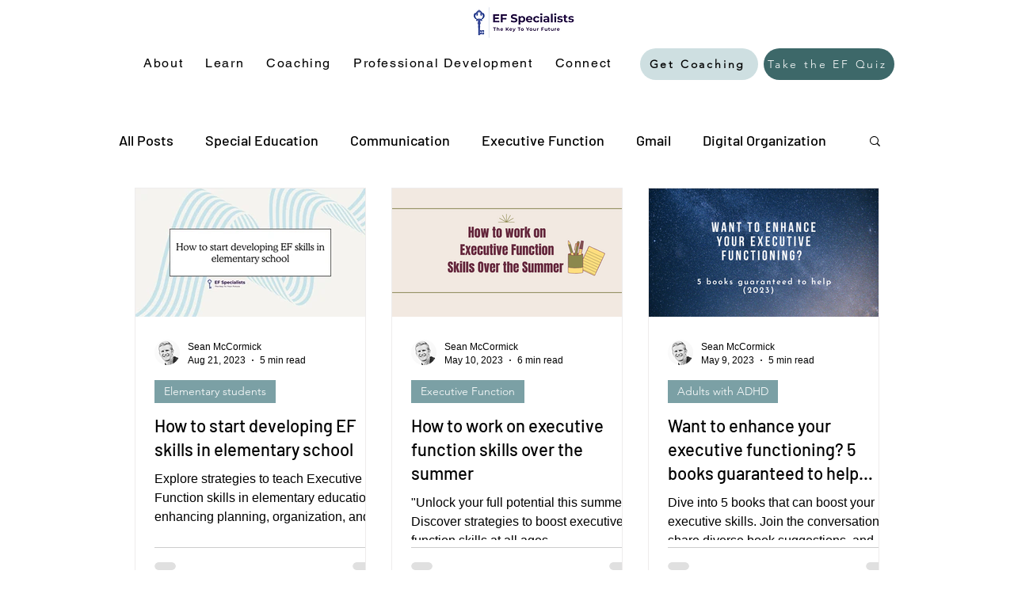

--- FILE ---
content_type: text/javascript
request_url: https://cdn.pagesense.io/js/executivefunctionsinc/6f960f4eea5f4121bf0bde5f45c9a7c7_visitor_count.js
body_size: 34
content:
window.ZAB.visitorData = {"experiments":{"VEIgwbX":{"variations":{"Lwtg":{"unique_count":"169"},"Q3xe":{"unique_count":"164"}},"actual_start_time":1756761076517}},"time":1768481199867}